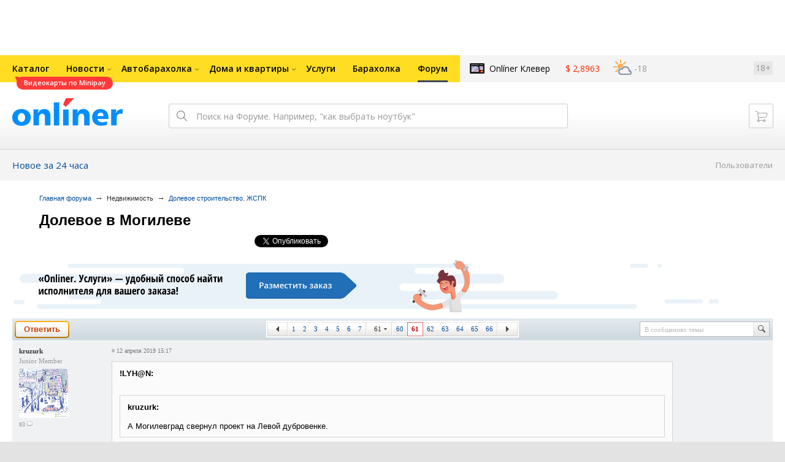

--- FILE ---
content_type: text/css
request_url: https://gc.onliner.by/css/old-content/global.css?v=1768907122
body_size: 7379
content:
body,div,dl,dt,dd,ul,ol,li,h1,h2,h3,h4,h5,h6,pre,form,fieldset,p,blockquote,th,td {padding:0;margin:0}
table {border-collapse:collapse; border-spacing:0}
caption,th {text-align:left}
h1,h2,h3,h4,h5,h6 {font-size:1em}
address,caption,cite,code,dfn,th,var {font-style:normal; font-weight:normal}
q:before,q:after {content:тАЭ;}

img {border:0; vertical-align:top}

input[type=submit] {
    cursor:pointer; cursor:hand;
}

a:focus, a:active {outline:none}

ul {list-style-type:none}

body,html {
    height:100%;
}
body {color:#000; background:#eeeee7 url(../img/bg.png) repeat-x 0 0; font:62.5% Verdana,Tahoma,Geneva; -webkit-text-size-adjust: 100%;}
td,th {color:#000; font:1em Verdana,Tahoma,Geneva}
input,textarea,option,select,button {color:#000; font:1em Verdana,Tahoma,Geneva}

.minskblast {max-width:1400px; margin:0 auto;}

/* // ---- typography ---- // */

a {color:#004d99; text-decoration:none;}
a:hover {color:#06c; text-decoration:underline;}

/* -- ---- typography ---- -- */

#minWidth {margin:0 auto; min-height:100%}

.onliner-outer {
    padding-bottom:265px;
}

/* -- onliner search --*/
.onliner__search {
    display: table-cell;
    position: relative;
    vertical-align: top;
    width: 100%;
}
.onliner__search__i {
    position: relative;
}
.onlsearch__tabs {
    position: relative;
    line-height: 1.3em;
    height: 16px;
}
.onlsearch__tabs li {
    display: block;
    float: left;
}
.onlsearch__tabs a {
    display: inline-block;
    padding:1px 10px 2px;
}
.onlsearch__tabs__active, a.onlsearch__tabs__active:hover {
    color:#000; background-color:#d9ecff; text-decoration:none;
}
.onlsearch__ips {
    position: relative;
    border: 3px solid #d9ecff;
}
.onlsearch__ip {
    width: 100%;
    height: 27px;
    padding: 2px 70px 3px 8px;
    background: #fff;
    position: relative;
    outline: medium none;
    border-color: #bcd9f3;
    border-style: solid;
    border-width: 1px 0px 1px 1px;
    font-size: 15px;
    -webkit-box-sizing: border-box;
    -moz-box-sizing: border-box;
    box-sizing: border-box;
}

.onlsearch__ips .noactive__ip {
    color:#cdcdcd;
}
.onlsearch__btn {
    background: #f8f8f8;
    background: linear-gradient(to bottom, #f8f8f8, #e6e5e5);
    border: 0;
    border-right: solid 1px #bcd9f3;
    color: #303030;
    cursor: pointer;
    font-family: Arial, Helvetica, sans-serif;
    font-size: 11px;
    height: 25px;
    line-height: 1;
    text-align: center;
    outline: medium none;
    overflow: visible;
    padding: 0;
    margin: 0;
    position: absolute;
    top: 1px;
    right: 0;
    white-space: nowrap;
    width: 68px;
}
.onlsearch__btn:active {
    background: linear-gradient(to top, #f8f8f8, #e6e5e5);
}
.onlsearch__ips:after {
    content:"";display:block;font-size:1px;height:0;clear:both;visibility:hidden;
}
.onliner__search .search_example {
    color:#CDCDCD;
}
.b-top-search-results__regions{padding:7px 20px;display:block;font-size:10px;border-bottom:1px solid #eee;background:#fff;text-transform:uppercase;color:#808080}
.bnr-top-wide {width: 100%; text-align: center;}
.bnr-top-wide iframe {width: 100%; min-width: 1000px;}
/* -- / onliner search --*/
/* -- onliner user --*/
.onliner__user {
    float:right; width:27%; color:#818181; line-height:1.3em; padding-top:1px; padding-right:33px; position: relative; top: -3px;
}
.onliner__user p {
    padding:0 0 6px 8px;
}
.onliner__user a {
    /*text-decoration:none;*/
}
.onliner__user big {
    color:#000; font-size:1em;
}
.onluser__authorize {
    position:relative; border-width:1px; border-style:solid; border-color:#e0e0e0 #ccc #ccc #e0e0e0; -moz-opacity:0.5; opacity:0.5; filter:progid:DXImageTransform.Microsoft.Alpha(Opacity=50); -ms-filter:'progid:DXImageTransform.Microsoft.Alpha(Opacity=50)';
}
.onluser__authorize:after {
    content:"";display:block;font-size:1px;height:0;clear:both;visibility:hidden;
}
.onliner__active__auth, .onluser__authorize:hover {
    -moz-opacity:1; opacity:1; filter:progid:DXImageTransform.Microsoft.Alpha(Opacity=100); -ms-filter:'progid:DXImageTransform.Microsoft.Alpha(Opacity=100)'
}
.onluser__authorize input {
    outline:none;
}
.onluser__authorize .noactive__ip {
    color:#808080;
}
.onluser__login {
    float:left; border-width:0; font-size:1.1em; padding:1px 2px 2px 5px; line-height:1.818em; height:1.818em; border-right:1px solid #e0e0e0; background-color:#fff; width:51%;
}
.onluser__pass {
    float:left; border-width:0; font-size:1.1em; padding:1px 2px 2px 5px; line-height:1.818em; height:1.818em; width:42%; background-color:#fff; margin-right:-50px;
}
.onluser__btn {
    position:relative; z-index:2; float:right; width:25px; height:24px; background:#a5a5a6 url(../img/onliner-bgs.png) no-repeat -500px 50%; border-width:0; padding:0;
}
@media screen and (-webkit-min-device-pixel-ratio:0)
{
    .onluser__authorize input {
        line-height:normal;
    }
}
.pasws {
    position:relative;
}
.onluser__authorize .pass-value {
    position:absolute; z-index:2; left:0; top:0; font-size:1.1em; line-height:2.091em; padding:0 0 0 8px; height:2.091em; white-space:nowrap;
}
.onluser__authorize .pasws {
    z-index:1; float:left; width:45%; margin-right:-50px;
}
.onluser__authorize .pasws .onluser__pass {
    position:relative; z-index:3; width:90%; margin-right:0;
}
.onluser__authorize .pasws .noactive__ip {
    -moz-opacity:0; opacity:0; filter:progid:DXImageTransform.Microsoft.Alpha(Opacity=0); -ms-filter:'progid:DXImageTransform.Microsoft.Alpha(Opacity=0)';
}
.onliner__remind {
    position:absolute; top:30px; left:51%; margin-left:9px; white-space:nowrap;
}
.onliner__remind input {
    margin:0 2px 0 0; padding:0; vertical-align:middle;
}
.js .onliner__remind {
    display:none;
}
.onliner__active__auth:hover .onliner__remind, .onliner__active__auth .onliner__remind {
    display:block;
}
/* -- / onliner user --*/
/* -- onliner user logged --*/
.onliner__user__logged {
    position:relative; font-size:1.1em; padding-top:0; padding-left:60px;
}
.onliner__user__exit {
    position:absolute; right:15px; top:0;
}
.onliner__user__avatar {
    position:absolute; left:0; top:3px;
}
.onliner__user__name {
    display:block; font-size:1em; font-weight:bold; padding-bottom:6px;
}
.onliner__user__name a {
    color:#000;
}
.onliner__user__bar {min-width:250px;padding: 0 0 8px;display:block;zoom:1;color:#000;
}
.onliner__user__bar:last-child {
    padding-bottom: 0;
}
.onliner__user__bar:before,
.onliner__user__bar:after {
    content:""; display:table
}
.onliner__user__bar:after {
    clear:both;
}
.onliner__user__bar li {
    float:left; padding:0 13px 0 0;
}
.onliner__user__bar li .pay{
    font-weight:bold; color:#257800;
}
.onliner__user__bar sup {
    position:relative; color:#808080; font-size:10px; vertical-align:baseline; line-height:0; top:-4px; padding-left:3px; //font-size:11px;
}
.onliner__user__bar .c-o {
    color:#FF2400;
}
/* -- / onliner user logged --*/

/* -- / onliner top --*/

/* -- top offers link --*/
.tpoflnk {
    position:relative; width:100%; overflow:hidden; min-width:1000px; padding-bottom:15px;
}
.tpoflnk-i {
    max-width:1398px; margin:0 auto; border:1px solid #c1c5cc; border-top-width:0; background:#eff4fd url(../img/tpoflnk-bg.png) repeat-x 0 -49px; zoom:1;
}
.tpoflnk-i li {
    float:left; clear:right;
}
.tpoflnk-three li {
    width:33%;
}
.tpoflnk-four li {
    width:25%;
}
.tpoflnk-i .i {
    background:url(../img/tpoflnk-border.png) repeat-y 0 0; padding-left:1px;
}
.tpoflnk-i li:first-child a {
    border-left-width:0;
}
.tpoflnk-i a {
    position:relative; display:block; color:#808080; font:10px Verdana,Tahoma,Geneva; border-left:1px solid #fff; height:45px; padding:10px 10px 0 80px; text-decoration:none;
}
.tpoflnk-i big {
    color:#004d99; font:bold 13px Arial,Helvetica,sans-serif;
}
.tpoflnk-i a:hover big {
    text-decoration:underline;
}
.tpoflnk-i .ico {
    position:absolute; left:15px; top:2px; width:45px; height:45px; background-position:50% 50%; background-repeat:no-repeat;
}
.tpoflnk-i:before {
    position:absolute; z-index:-1; top:-15px; left:50%; margin-left:-700px; width:150%; max-width:1400px; height:100%; content:' '; -webkit-box-shadow: 0 0 4px rgba(0,0,0,0.4);
    -moz-box-shadow: 0 0 4px rgba(0,0,0,0.4);
    -ms-box-shadow: 0 0 4px rgba(0,0,0,0.4);
    box-shadow: 0 0 4px rgba(0,0,0,0.4);
}
.tpoflnk-i:after {
    content:"";display:block;font-size:1px;height:0;clear:both;visibility:hidden;
}
.tpoflnk-i .b2b_block{
    background: url(../img/b2b_banner_rel.png) repeat-x;
}
.tpoflnk-i .b2b_block a {
    padding:10px 10px 0px ;text-align:center;border-left:0;
}
.tpoflnk-i .b2b_block .text {
    color:#660000;font: bold 12px Arial,Helvetica,sans-serif;text-align:center;padding-top:5px;
}
/* -- / top offers link --*/

/* -- onliner navigation --*/
.onliner-navigation {
    position:relative; z-index:5; padding-left:160px; margin:0 auto; min-width:868px; max-width:1268px;
}
.onliner-navigation.m-15 {

}
.onliner-navigation:after {
    content:"";display:block;font-size:1px;height:0;clear:both;visibility:hidden;
}
/* -- nav offs --*/
.onav__aof {
    position:relative; float:left; left:-160px; margin-right:-160px; width:160px; text-align:center; line-height:40px; font-size: 11px;
}
.onav__aof a {
    margin:0 4px; text-decoration:none;
}
.onav__aof a:hover {
    text-decoration:underline;
}
.onav__aof__abs {
    color:#b78700;
}
/* -- / nav offs --*/
/* -- main nav --*/
.onav__ul {
    float:left; height:40px; background:#ffe119 url(../img/onliner-bgs.png) no-repeat -525px 0
}
.onav__li {
    float:left; height:40px;white-space:nowrap;
}
.onav__li:first-child>.onav__a{padding-left:18px}
.onav__li:last-child>.onav__a{padding-right:18px}

.m-15 .onav__li:first-child>.onav__a{padding-left:16px}
.m-15 .onav__li:last-child>.onav__a{padding-right:16px}
.onav__a {
    display:-moz-inline-stack; display:inline-block; color:#000; font:bold 17px/40px Arial,Helvetica; text-decoration:none; vertical-align:top; padding:0 12px;
}
.m-15 .onav__a {
    display:-moz-inline-stack; display:inline-block; color:#000; font:bold 15px/40px Arial,Helvetica; text-decoration:none; vertical-align:top; padding:0 12px;
}
a.onav__a:hover {
    color:#000; text-decoration:underline;
}
.onav__a__cat {
    padding-right:32px;
}
.onav__dropar {position:absolute; top:13px; margin-left:-27px; width:15px; height:15px; background:url(../img/onliner-ico.png) no-repeat 0 -4px}
li.onav__li:hover a.onav__dropar {
    background-position:0 -20px;
}
li.onav__li:hover a.onav__a__cat {
    text-decoration:underline;
}
.onav__li__sel {
    background:#ad2409 url(../img/onliner-bgs.png) no-repeat -525px -40px;
}
.onav__li__sel .onav__a, .onav__li__sel .onav__a:hover {
    color:#fff;
}
.onav__li__sel .onav__dropar {background-position:0 -52px}
li.onav__li__sel:hover a.onav__dropar {background-position:0 -68px}
.onav__new {
    position:absolute; top:-5px; margin-left:-13px; width:34px; height:17px; background:url(../img/onliner-ico.png) no-repeat -16px -41px; font-size:1px; z-index:2;
}
.onav__new_text {
    position:absolute;
    top:-10px;
    height:13px;
    margin:0 0 0 -13px;
    padding:2px 5px;
    font:11px/12px Arial,Helvetica,sans-serif;
    color:#FFFFFF;
    background:#FF3600;
    text-decoration:none;
    -webkit-border-radius: 2px;
    -moz-border-radius: 2px;
    border-radius:2px;
}
.onav__new_text:hover {color:#FFFFFF; text-decoration:none;}
.onav__new_text .onav__new_text_arrow {
    position:absolute;
    display:block;
    bottom:-4px;
    left:4px;
    width:3px;
    height:4px;
    overflow:hidden;
    background:url(../img/onav__text_arrow.png) 0 0 no-repeat;
}
/* -- / main nav --*/
/* -- second nav --*/
.onav__sec__ul {
    float:left; white-space:nowrap;
}
.onav__sec__li {
    position:relative; float:left; font:bold 13px Arial,Helvetica; padding:0 8px; line-height:40px; margin-right:-9px; margin-left:9px;
}
.onav__sec__a {
    color:#900; text-decoration:none;
}
a.onav__sec__a:hover {
    color:#c00202; text-decoration:underline;
}
.onav__allproj {
    position:relative; display:-moz-inline-stack; display:inline-block; font-weight:normal; text-decoration:none; white-space:nowrap; margin-right:10px;
}
.onav__allproj span {
    /*              border-bottom:1px dotted;*/
}
.onav__allproj__ar {
    position:absolute; top:19px; right:-10px; width:5px; height:3px; background:url(../img/onliner-ico.png); -moz-opacity:0.3; opacity:0.3; filter:progid:DXImageTransform.Microsoft.Alpha(Opacity=30); -ms-filter:'progid:DXImageTransform.Microsoft.Alpha(Opacity=30)';
}
.onav__allproj__ul {
    position:absolute; top:40px; right:0; font:bold 15px Arial,Helvetica; background-color:#fffdea; min-width:100%; padding:15px 20px; line-height:normal; white-space:nowrap; -webkit-box-shadow:-6px 5px 10px rgba(0,0,0,0.3);-moz-box-shadow:-6px 5px 10px rgba(0,0,0,0.3);-ms-box-shadow:-6px 5px 10px rgba(0,0,0,0.3);box-shadow:-6px 5px 10px rgba(0,0,0,0.3); display:none;
}
.onav__allproj__ul li {
    padding:2px 0 3px;
}
.onav__allproj__ul a {
    color:#000; text-decoration:none;
}
.onav__allproj__ul a:hover {
    text-decoration:underline;
}
.onav__allproj__sec {
    font-weight:normal;
}
.onav__allproj__sec a {
    color:#900;
}
.onav__sec__ul .nv-sfHover {
    background-color:#fffdea
}
.onav__sec__ul .nv-sfHover .onav__allproj__ul {
    display:block;
}
/* -- / second nav --*/
.nv-subnav {
    position:absolute; z-index:91;left:132px; top:40px; font:11px Tahoma,Verdana; background-color:#fffde8; width:70%; padding:15px 0 15px 15px; display:none; white-space:normal;
}
.nv-subnav dt {
    color:#B35900; font-weight:bold; padding:9px 0 5px;
}
.nv-subnav dt a {
    color:#B35900;
}
.nv-subnav dd {
    position:relative; padding:3px 0 5px;
}
.nv-subnav a {
    text-decoration:none;
}
.nv-subnav a:hover {
    text-decoration:underline;
}
.nv-subnav table {
    width:100%;
}

.nv-subnav td {
    width:33%; vertical-align:top; padding-left:15px; padding-right:15px;
}
.nvsn-wico dl {
    padding-left:25px;
}
.nv-subnav .ic {
    position:absolute; left:-25px; width:19px; height:18px; font-size:1px;
}
.nv-subnav:before {
    position:absolute; z-index:-1; content:''; top:10px; left:0; right:0; bottom:0; box-shadow:0 0 19px rgba(0, 0, 0, 0.5); -webkit-box-shadow:0 0 19px rgba(0, 0, 0, 0.5); -moz-box-shadow:0 0 19px rgba(0, 0, 0, 0.5);
}
.nv-subnav:after {
    position:absolute; z-index:-1; content:''; top:0; left:0; right:0; height:10px; background-color:#fffde8;
}
.onav__ppcat {

}
.onav__ppcat dt {
    clear:both; padding-top:15px; padding-bottom:7px;
}
.onav__ppcat dd {
    float:left; width:31%; margin:0 2% 0 0; padding:0;
}
.onav__ppcat__av {
    position:relative; display:block; overflow:hidden; padding:3px 0 5px 25px; line-height:16px; white-space:nowrap;
}
.onav__ppcat__av .ic {
    left:0; top:0;
}
.onav__ppcat__shd {
    position:absolute; top:0; right:0; width:23px; height:100%; background:url(../img/menu-shad.png);
}

.nv-sfHover {

}
.nv-sfHover .nv-subnav {
    display:block;
}
.nv-sfHover .onav__a__cat, .nv-sfHover:hover .onav__a__cat, .nv-sfHover a.onav__a__cat:hover {
    color:#950600; background:#fffde7;
}
.nv-sfHover .onav__dropar {
    background-position:0 -37px !important;
}
/* -- / onliner navigation --*/

/* -- cont block --*/
.b-whbd {
    position:relative; margin-bottom:10px;
}
.b-whbd-i {
    position:relative; z-index:3; background-color:#fff; padding:20px; min-width:960px; max-width:1360px; margin:0 auto;
}
.wbg-pt {
    position:absolute; left:0; z-index:1; top:-9px; bottom:-9px; min-width:1000px; width:100%; overflow:hidden;
}
.wbg-pt__i {
    position:absolute; top:0; left:50%; margin-left:-709px; width:1418px; height:100%;
}
.wbg-pt__i i {
    position:absolute; background-image:url(../img/ptbg.png);
}
.wbg__a {
    top:0; left:-31px; width:100%; clip:rect(auto auto auto 31px); background-position:0 0; height:13px; padding-right:18px;
}
.wbg__a__r {
    top:0; right:0; width:13px; background-position:-18px 0; height:13px;
}
.wbg__b {
    left:0; top:-13px; height:100%; width:9px; background-position:0 0; clip:rect(26px auto auto auto);
}
.wbg__c {
    right:0; top:-13px; height:100%; width:9px; background-position:-9px 0; clip:rect(26px auto auto auto);
}
.wbg__d {
    bottom:0; left:-31px; width:100%; clip:rect(auto auto auto 31px); background-position:0 -13px; height:13px; padding-right:18px;
}
.wbg__d__r {
    bottom:0; right:0; width:13px; background-position:-18px -13px; height:13px;
}
/* -- / cont block --*/

/* -- nav subnav --*/
.onav__subnav {
    position:relative; margin:-20px -20px 20px; font:13px/25px Arial,Helvetica; padding:8px 9px 7px 55px; height:25px; background:#e5e4de url(../img/onliner-bgs.png) no-repeat -525px -80px;
}
.onav__subnav a {
    text-decoration:none;
}
.onav__subnav a:hover {
    text-decoration:underline;
}
.onav__subnav li {
    float:left; height:25px; padding:0 10px; margin-right:5px;
}
.onav__subnav .active {
    color:#fff; background:#6a6a68 url(../img/onliner-bgs.png) no-repeat -4042px 0;
}
.onav__subnav .active a, .onav__subnav .active a:hover {
    color:#fff; text-decoration:none;
}
.onav__subnav .onsn__flr {
    float:right;
}
.onsn__ac {
    color:#4b4b4b;
}
a.onsn__ac:hover {
    color:#6b6a68;
}
/* -- / nav subnav --*/


/* // ---- bottom navigation ---- // */
.b-btm-navigation {position:relative; margin:-10px -20px 0; border-bottom:1px solid #e6e6e6; padding:0 20px 19px 70px;}
.b-btm-navigation:after {content:".";display:block;font-size:1px;height:0;clear:both;visibility:hidden}
.b-btm-navigation dl {float:left; width:20%; clear:right}
.b-btm-navigation dt {font:bold 1.5em Arial,Helvetica,Tahoma,Verdana,sans-serif; padding-bottom:8px}
.b-btm-navigation dt a {color:#546577; text-decoration:none}
.b-btm-navigation dt a:hover {color:#546577; text-decoration:underline;}
.b-btm-navigation dt a:visited {color:#546577;}
.b-btm-navigation dd {font-size:1.1em; padding-bottom:5px}
.b-btm-navigation dd a {color:#356191}
.b-btm-navigation dd a:hover {color:#356191}
/* -- ---- bottom navigation ---- -- */

/* // ---- bottom ---- // */
.h-btm-whbd {position:relative; margin-top:-265px; margin-bottom:0}
.h-btm-whbd .b-whbd-i {height:220px; padding-top:25px}
.h-btm-whbd .wbg__d, .h-btm-whbd .wbg__d__r {
    display:none;
}
.h-btm-whbd .wbg-pt {
    bottom:0;
}
.h-btm-whbd .wbg__b, .h-btm-whbd .wbg__c {
    padding-bottom:13px;
}

.bottom {color:#595959; font-size:1.1em; line-height:14px; padding:2px 30px 5px 74px}
.bottom .small-logo {position:absolute; left:-50px; top:35px; width:103px; height:22px; background:url(https://gc.onliner.by/images/footer_logo.png) no-repeat 0 0; }
.bottom:after {content:".";display:block;font-size:1px;height:0;clear:both;visibility:hidden}
.bottom .l-col-1 {float:left; width:70%}
.bottom .l-col-1-i {position:relative; padding-left:126px; padding-right:20px}
.bottom .l-col-2 {float:left; width:25%; margin-right:-15%}
.bottom .l-col-3 {float:right; width:25%}
.bottom .l-col-3 a:hover {color:#356191;}
.bottom p {padding-top:14px}
.bottom .fast-stat a {color:#595959}
.b-btm-nav {padding-top:14px}
.b-btm-nav:after {content:".";display:block;font-size:1px;height:0;clear:both;visibility:hidden}
.b-btm-nav li {float:left; padding-right:11px}
.b-btm-nav .hot {float:none; /*clear:both; padding-top:14px*/}
.b-btm-nav .hot a {color:#FF6600;}
.b-btm-nav .hot a:hover {color:#FF6600;}
.b-btm-nav .hot a:visited {color:#FF6600;}
.b-btm-nav li a {color:#356191;}
.b-btm-nav li a:hover {color:#356191;}
.b-btm-nav li a:visited {color:#356191;}
.fast-stat .hot {color:#FF6600;}
/* -- ---- bottom ---- -- */




/* // ---- search ---- // */
#s_spinner {
    background: url(../img/spinner.gif) no-repeat 0 0 #ffffff;
    height:24px;
    position:absolute;
    right:69px;
    top:2px;
    width:24px;
    display:none;
}

#search_results {
    position:absolute;
    left:-3px;
    right:3px;
    padding-left:240px;
    display:none;
}

#inner_search_results {
    background-color:#ffffff;
    position:relative;
}

#search_container {
    font:11px Tahoma,Verdana;
    background-color:#ffffff;
    position: relative;
    z-index: 2;
}

#search_results i.s_wbg-pt {position:absolute; z-index:1; top:-9px; bottom:-9px; left:-9px; right: -9px;}
#search_results i.wbg-pt__i {margin-left:0; left:0; width:100%;}
#search_results i.wbg__a {clip:rect(auto, 40px, auto, 31px);}

.s_item {border-bottom:1px solid #cccccc; padding:8px 8px 8px 0; min-height: 60px;}
.s_item a {text-decoration: none; color:#034B83;}
.s_item a:visited {text-decoration: none; color:#034B83;}
.s_item a:hover {text-decoration: none; color:#0066CC;}
.s_icon {width:80px; text-align: center; float: left; vertical-align: middle;}
.s_icon img {height:60px; width:auto;}
.s_details {padding-left:80px;}
.s_item_name {font-weight:bold;}
.s_pstars {width:75px; border:0; height:13px;}
.s_item_name a {margin-right:5px;}
.s_description {font-size:10px;}
.s_price {padding-top:3px;}
.s_pprice {float:left; font:bold 13px Arial,Helvetica,sans-serif; padding-top:1px;}
.s_pprice a {color:black; margin-right:5px;}
.s_pprice a:visited {color:black;}
.s_pprice a:hover {text-decoration:none; color:black;}
.s_button img {height:18px; width:109px; border:0;}
.s_rem_email {font-size:10px;}

.s_catitem {
    background-color: #FFFAD2;
    height: 16px !important;
    min-height: 16px;
    padding: 10px 20px !important;
}

.s_catitem .s_details {
    padding: 0;
}

.s_catitem .s_item_name {font-size:13px;}
.s_catitem .s_icon img {height:40px; width:40px;}

.s_selected_item {background-color:#EFF4FD;}
/* -- ---- search ---- -- */
#spec_offers {
    border-collapse: collapse;
    width:100%;
    display:none;
    margin-bottom:10px;
}
#spec_offers tr.offer{
    border: 1px solid #ff6c00;
    border-collapse: collapse;
}
#spec_offers tr.offer td{
    padding:0;
}
#spec_offers  table.offer_shadow.active{
    border-collapse: separate;
    -moz-box-shadow:0 0 13px #FF6C00;
    -webkit-box-shadow: 0 0 13px #FF6C00;
    box-shadow: 0px 0px 20px #FF6C00;
    zoom: 1;
    cursor:pointer;
}
#spec_offers  .dev_name {
    text-align:left;
    font: bold 15px/18px Arial,Helvetica,sans-serif;
    margin:11px 5px 7px 18px;
    color: #4079b2;
}
#spec_offers  .stars{
    text-align:left;
    margin:0px 5px 10px 18px;
}
#spec_offers  .price{
    font:18px Arial,Helvetica,sans-serif;
    text-align:left;
    height:27px;
    width:80px;
    margin:0 10px 10px 9px;
    background-image: url(../img/bg_cost.png);
    text-align:center;
    padding-top:6px;
}
#spec_offers .price span{
    text-align:left;
    color:#111;
    font-weight:bold;
}
#spec_offers  .price_td{
    width:94px;
}
#spec_offers  .shop{
    text-align:left;
    font:10px Verdana,Tahoma,Geneva;
    color:#a0a0a0;
}
#ONotice {
    z-index: 9999;
    position: fixed;
    bottom: 15px;
    right: 15px;
    padding: 0.7em 1.5em;
    color: #fff;
    font-size: 150%;
    background: #000;
    opacity: 0.7;
    filter: alpha(opacity=70);
}

.ie6-main {min-width:1000px; z-index:20000; width: 100%; height: 34px; position: fixed; border-bottom: 1px solid #c9c9c9;}
.ie6-head {background-color: #FFFF9C; z-index:30000; min-width:1000px; max-width:1400px; text-align: right; clear: both; height: 34px; position: relative;}
.ie6-head-cl {position: absolute; right: 10px; top: 3px; font-family: Verdana, Tahoma, Geneva; font-weight: bold;}
.ie6-head-t {width: 100%; margin: 0 auto; text-align: left; padding: 0; overflow: hidden; color: #525252; cursor:pointer;}
.ie6-head-img {width: 33px; height: 30px; float: left; margin-left: 10px; margin-right: 10px; padding-top: 2px;}
.ie6-head-text {width: 900px; float: left; font-family: Verdana, Tahoma, Geneva;}
.ie6-head-t-b {font-size: 12px; font-weight: bold; margin-top: 9px; float: left;}
.ie6-head-t-s {font-size: 12px; margin-left: 3px; margin-top: 9px; float: left;}

.new-feature {
    height: 17px;
    width: 103px;
    position: relative;
    z-index:20;
    padding-left: 182px;
    padding-bottom: 17px;
    margin-bottom: -10px;
    margin-top: -24px;
    z-index:5000;
}


#b2b-reg {
    position:absolute;
    width:100%;
    height:30px;
    background:url(/pic/start-selling.png) no-repeat 50% 0;
    margin-top:2px;
    cursor:pointer;
    margin-top:2px;
    left:0px;
}

#b2b-reg:hover {
    background-position:50% -32px;
}

.new-feature-banner {
    height: 17px;
    width: 103px;
    position: relative;
    z-index:20;
    padding-left: 182px;
    padding-bottom: 17px;
    margin-bottom: -10px;
    margin-top: -10px;
    z-index:5000;
}

/* RSS */
.onav__subnav .onsn__rss {float: right;}
.onsn__rss a {background: url(../img/rss_icon.gif) 0 0 no-repeat; padding: 0 0 2px 20px;}

.msgpost-date .msgpost-newmsg {
    color:red;
}

.cmts-wrpl__ul li p {margin: 0 0 7px;}

.active-cloud {margin-top: 3px;}
.active-cloud img {padding-right: 10px; margin-top: -3px;}
.active-cloud a {text-decoration: underline;}
.active-cloud span {color: #818181;}
.active-cloud-news {font: normal 11px Arial,Helvetica; padding: 15px 0;}

.b-top-logo__new_link_text,
.b-top-logo__new_link_text:hover{height:13px;padding:2px 5px;margin:0 0 0 -13px;text-decoration:none;-webkit-border-radius:2px;-moz-border-radius:2px;border-radius:2px;background:#f5291a;position:absolute;top:-18px;left:148px;white-space:nowrap;font:11px/12px Arial,Helvetica,sans-serif;text-decoration:none;color:#fff}
.b-top-logo__new_link_text:after{content:" ";width:3px;height:4px;background:url([data-uri]) no-repeat 0 0;display:block;position:absolute;bottom:-4px;left:4px}

/*Weather*/

/*32
*******************************************************************************************************************************/
.phenomena-icon.extra-small{width:32px;height:32px;background-image:url(../../images/weather/phenomena-32.png) !important;background-repeat:no-repeat;display:inline-block;vertical-align:middle}

/*1 Нет*/
.phenomena-icon.A1.extra-small{background-position:0 0}
.phenomena-icon.A2.extra-small{background-position:-32px 0}
.phenomena-icon.A3.extra-small{background-position:-64px 0}
.phenomena-icon.A4.extra-small{background-position:-98px 0}
.phenomena-icon.A5.extra-small{background-position:-128px 0}
.phenomena-icon.A6.extra-small{background-position:-160px 0}
.phenomena-icon.A7.extra-small{background-position:-192px 0}
.phenomena-icon.A8.extra-small{background-position:-224px 0}
.phenomena-icon.A9.extra-small{background-position:-256px 0}
.phenomena-icon.A10.extra-small{background-position:-288px 0}

/*2 (Дымка)*/
.phenomena-icon.B1.extra-small{background-position:0 -32px}

/*3 (Возможен туман)*/
.phenomena-icon.C1.extra-small{background-position:0 -64px}

/*4 (Дождь)*/
.phenomena-icon.D1.extra-small{background-position:0 -97px}
.phenomena-icon.D4.extra-small{background-position:-98px -97px}
.phenomena-icon.D5.extra-small{background-position:-128px -97px}
.phenomena-icon.D6.extra-small{background-position:-160px -97px}
.phenomena-icon.D7.extra-small{background-position:-192px -97px}
.phenomena-icon.D8.extra-small{background-position:-224px -97px}
.phenomena-icon.D9.extra-small{background-position:-256px -97px}

/*5 (Снег с дождём (мокрый снег))*/
.phenomena-icon.E1.extra-small{background-position:0 -128px}
.phenomena-icon.E4.extra-small{background-position:-98px -128px}
.phenomena-icon.E5.extra-small{background-position:-128px -128px}
.phenomena-icon.E6.extra-small{background-position:-160px -128px}
.phenomena-icon.E7.extra-small{background-position:-192px -128px}
.phenomena-icon.E8.extra-small{background-position:-224px -128px}
.phenomena-icon.E9.extra-small{background-position:-256px -128px}

/*6 (Снег с дождём (мокрый снег))*/
.phenomena-icon.F1.extra-small{background-position:0 -160px}
.phenomena-icon.F4.extra-small{background-position:-98px -160px}
.phenomena-icon.F5.extra-small{background-position:-128px -160px}
.phenomena-icon.F6.extra-small{background-position:-160px -160px}
.phenomena-icon.F7.extra-small{background-position:-192px -160px}
.phenomena-icon.F8.extra-small{background-position:-224px -160px}
.phenomena-icon.F9.extra-small{background-position:-256px -160px}

/*7 (Снег, метель)*/
.phenomena-icon.G1.extra-small{background-position:0 -192px}

/*8 (Дождь, возможна гроза)*/
.phenomena-icon.H1.extra-small{background-position:0 -224px}
.phenomena-icon.H4.extra-small{background-position:-98px -224px}
.phenomena-icon.H5.extra-small{background-position:-128px -224px}
.phenomena-icon.H6.extra-small{background-position:-160px -224px}
.phenomena-icon.H7.extra-small{background-position:-192px -224px}
.phenomena-icon.H8.extra-small{background-position:-225px -224px}
.phenomena-icon.H9.extra-small{background-position:-256px -224px}

/*9 (Ливневый дождь)*/
.phenomena-icon.I1.extra-small{background-position:0 -256px}
.phenomena-icon.I6.extra-small{background-position:-128px -256px}
.phenomena-icon.I7.extra-small{background-position:-160px -256px}
.phenomena-icon.I8.extra-small{background-position:-192px -256px}
.phenomena-icon.I9.extra-small{background-position:-224px -256px}

/*10 (Ливневый снег)*/
.phenomena-icon.J1.extra-small{background-position:0 -288px}
.phenomena-icon.J6.extra-small{background-position:-128px -288px}
.phenomena-icon.J7.extra-small{background-position:-160px -288px}
.phenomena-icon.J8.extra-small{background-position:-192px -288px}
.phenomena-icon.J9.extra-small{background-position:-224px -288px}

/*11 (Морось)*/
.phenomena-icon.K1.extra-small{background-position:0 -320px}
.phenomena-icon.K4.extra-small{background-position:-98px -320px}
.phenomena-icon.K5.extra-small{background-position:-128px -320px}
.phenomena-icon.K6.extra-small{background-position:-160px -320px}
.phenomena-icon.K7.extra-small{background-position:-192px -320px}
.phenomena-icon.K8.extra-small{background-position:-224px -320px}
.phenomena-icon.K9.extra-small{background-position:-256px -320px}

/*12 (Замерзающий дождь или гололёд)*/
.phenomena-icon.L1.extra-small{background-position:0 -352px}

/*13 (Град / ледяная крупа)*/
.phenomena-icon.M1.extra-small{background-position:0 -383px}
.phenomena-icon.M4.extra-small{background-position:-98px -383px}
.phenomena-icon.M5.extra-small{background-position:-128px -383px}
.phenomena-icon.M6.extra-small{background-position:-160px -383px}
.phenomena-icon.M7.extra-small{background-position:-192px -383px}
.phenomena-icon.M8.extra-small{background-position:-224px -383px}
.phenomena-icon.M9.extra-small{background-position:-256px -383px}

/*14 (Шквал)*/
.phenomena-icon.N1.extra-small{background-position:0 -416px}

@media only screen and (min--moz-device-pixel-ratio:1.5),only screen and (-o-min-device-pixel-ratio:3/2),only screen and (-webkit-min-device-pixel-ratio:1.5),only screen and (min-device-pixel-ratio:1.5),only screen and (min-resolution:144dpi){

    .phenomena-icon.extra-small{background-image:url(../../images/weather/phenomena-32@2x.png) !important;webkit-background-size:320px auto;-moz-background-size:320px auto;-o-background-size:320px auto;background-size:320px auto}
}

/*Informers*/
.top-informer-currency .cur-dir{padding:0 0 0 4px;position:relative;top:-1px}
.top-informer-currency .up{color:#3cb200}
.top-informer-currency .down{color:#f33}

/* Weather informer tooltip */
.b-weather-tooltip{max-width:156px;padding:5px 14px;background:#f1f1f1;-webkit-box-shadow:0 2px 5px rgba(0,0,0,.3);-moz-box-shadow:0 2px 5px rgba(0,0,0,.3);box-shadow:0 2px 5px rgba(0,0,0,.3);position:absolute;font:11px Verdana,Geneva,Arial,Helvetica,sans-serif;display:none;z-index:21;color:#333}

/* <1100 */
@media only screen and (min-width:0) and (max-width:1149px){
    .onliner-navigation{padding:0 0 0 97px !important}
    .onav__aof{width:97px !important;margin-right: -97px;left:-97px !important}
    .onav__aof__abs{display:none !important}

    .top-informer-currency{display:none}
}

/* Update to v3 footer */
html {
    background: transparent !important;
}

body {
    background: #e3e3e3 !important;
    min-width: 1150px;
    min-height: 100%;
}

#minWidth {
    zoom: 1;
}

.b-whbd {
    margin: 0 !important;
}

.b-whbd-i {
    min-width: 1000px !important;
    max-width: 1400px !important;
    min-height: 0 !important;
    height: auto !important;
    box-sizing: border-box;
}

.h-btm-whbd .b-whbd-i {
    padding: 0 !important;
    background-color: transparent;
    z-index: 11;
}

.onliner-outer {
    padding: 0 !important;
}

.onliner-outer .b-whbd-i {
    border-top: solid 1px #d8d8d8;
    z-index: 12;
    zoom: 1;
}
